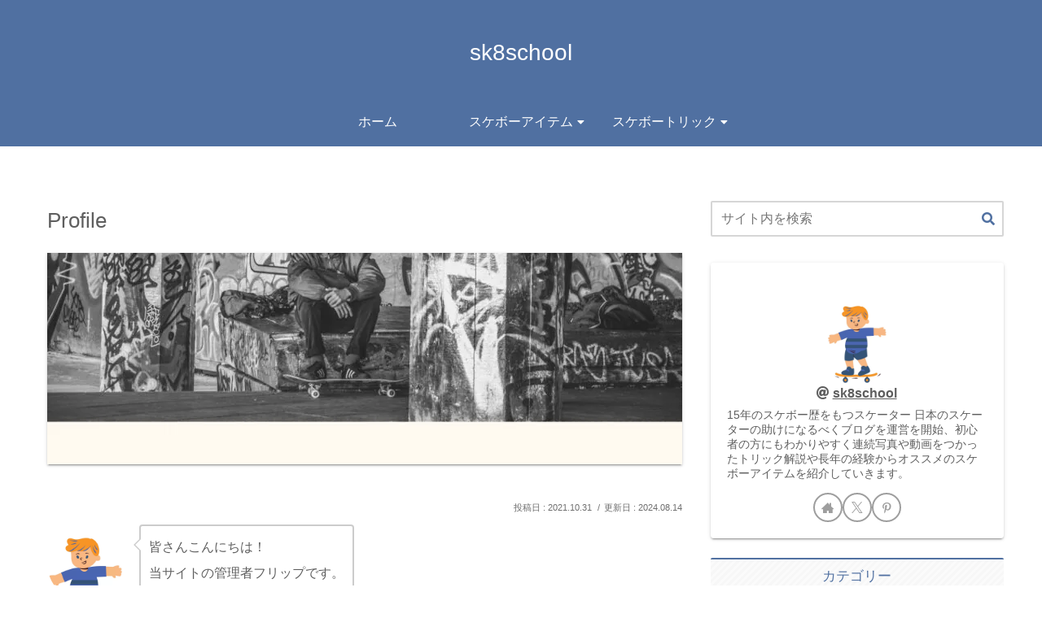

--- FILE ---
content_type: text/css
request_url: https://www.sk8school.online/wp-content/themes/cocoon-master/skins/silk/style.css?ver=6.9&fver=20260114060411
body_size: 9313
content:
@charset "UTF-8";.appeal-button,.author-box,.blogcard-wrap,.booklink-link2 a,.btn,.btn-wrap>a,.carousel .a-wrap,.cta-thumb img,.ect-big-card-first .a-wrap:not(:first-of-type) img,.ect-entry-card .a-wrap img,.entry-card-wrap.a-wrap,.eye-catch,.fb-like-box,.go-to-top-button,.iconlist-box.is-style-no-icon li a,.index-tab-buttons .index-tab-button,.is-style-shadow figure,.is-style-text a .blogcard-label,.is-style-toggle-accordion,.iwe-shadow-paper img,.kaerebalink-link1 a,.keyboard-key,.navi-in>ul .sub-menu,.page-numbers:not(.current):not(.dots):hover,.pager-post-navi.post-navi-default a img,.pager-post-navi.post-navi-square a,.product-item-buttons a,.ranking-item-image-tag img,.ranking-item-link-buttons a,.recommended .navi-entry-cards a,.rect-entry-card .a-wrap .related-entry-card-thumb img,.rect-mini-card .a-wrap .related-entry-card-thumb img,.rect-vertical-card .a-wrap,.sns-buttons a,.toggle-button,.tomarebalink-link1 a,.widget-entry-cards.card-large-image a,.widget-entry-cards:not(.card-large-image) a img,.widget_media_image a img,a.rsswidget img,div.search-form:hover,figure.is-style-shadow img,input[type=submit],table tfoot td>a{box-shadow:0 3px 1px -2px rgba(0,0,0,.2),0 2px 2px 0 rgba(0,0,0,.14),0 1px 5px 0 rgba(0,0,0,.12);transition:all .3s ease-out}.appeal-button:hover,.blogcard-wrap:hover,.booklink-link2 a:hover,.btn-wrap>a:hover,.btn:hover,.carousel .a-wrap:hover,.ect-big-card-first .a-wrap:not(:first-of-type):hover img,.ect-entry-card .a-wrap:hover img,.entry-card-wrap.a-wrap:hover,.go-to-top-button:hover,.iconlist-box.is-style-no-icon li a:hover,.index-tab-buttons .index-tab-button:hover,.is-style-shadow figure:hover,.is-style-text a:hover .blogcard-label,.kaerebalink-link1 a:hover,.pager-post-navi.post-navi-default a:hover img,.pager-post-navi.post-navi-square a:hover,.product-item-buttons a:hover,.ranking-item-image-tag a:hover img,.ranking-item-link-buttons a:hover,.recommended .navi-entry-cards a:hover,.rect-entry-card .a-wrap:hover .related-entry-card-thumb img,.rect-mini-card .a-wrap:hover .related-entry-card-thumb img,.rect-vertical-card .a-wrap:hover,.sns-buttons a:hover,.tomarebalink-link1 a:hover,.widget-entry-cards.card-large-image a:hover,.widget-entry-cards:not(.card-large-image) a:hover img,.widget_media_image a:hover img,a.rsswidget:hover img,figure.is-style-shadow a img:hover,input[type=submit]:hover,table tfoot td>a:hover{box-shadow:0 5px 5px -3px rgba(0,0,0,.2),0 8px 10px 1px rgba(0,0,0,.14),0 3px 14px 2px rgba(0,0,0,.12);opacity:.7;transform:scale(1.02);transition:all .3s ease-out}.notice-area-link:hover,a.appeal-button:hover,a.box-menu:hover{opacity:1}.comment-reply-link:after,.navi-footer li a:after,.notice-area-link .notice-message:after,.recent-comment-link.a-wrap .recent-comment-article:after,.tagcloud a .tag-caption:after{border-bottom:1px solid;content:"";display:block;transition:all .3s ease-out;width:0}.comment-reply-link:hover:after,.navi-footer li a:hover:after,.notice-area-link:hover .notice-message:after,.recent-comment-link.a-wrap:hover .recent-comment-article:after,.tagcloud a:hover .tag-caption:after{border-bottom:1px solid;width:100%}.breadcrumb a,.toc-list a{border-bottom:1px solid transparent;transition:all .3s ease-out}.breadcrumb a:hover,.toc-list a:hover{border-color:currentColor}:root body .has-black-background-color{background-color:#424242}:root body .has-black-color{color:#424242}body{background:#fff;color:#484848}a{transition:all .3s ease-out}a:hover{opacity:.7}.a-wrap,.a-wrap:hover{color:inherit}.breadcrumb.pbp-footer-before,.breadcrumb.pbp-main-before,.breadcrumb.sbp-footer-before,.breadcrumb.sbp-main-before,.main,.sidebar{background:transparent}body p.has-background{padding:1em}.header-container{position:relative}a.site-name:hover{opacity:1}.site-name-text-link,.site-name-text-link:hover{color:#484848}.logo-image{line-height:1}.tagline{font-size:12px;font-weight:700;height:20px;left:0;line-height:20px;margin:0;padding:0 8px;position:absolute;right:0;top:0}.header-container:not(.fixed-header) .header-container-in.hlt-top-menu .tagline{display:block;text-align:left}.navi-in>ul .sub-menu{display:block;margin-top:8px;opacity:0;transition:all .3s ease-out;visibility:hidden}.navi-in>ul li:hover>ul{margin-top:0;opacity:1;visibility:visible}.navi-in a{color:#484848}.navi-in a:hover{background:inherit;color:#484848;opacity:1}.navi-in a:after{border-bottom:2px solid;bottom:0;content:"";display:block;left:0;position:absolute;transition:all .3s ease-out;width:0}.navi-in a:hover:after{border-bottom:2px solid;width:100%}.sub-caption:after,.sub-caption:before{content:"\2212";margin:0 3px}.navi-in .has-icon{font-size:14px;opacity:1;right:10px}.navi-in .has-icon .fa-caret-down,.navi-in .has-icon .fa-caret-right{transition:all .3s ease-out}.navi-in a:hover .has-icon .fa-caret-down{transform:translateY(3px)}.navi-in a:hover .has-icon .fa-caret-right{transform:translateX(3px)}.notice-area{font-weight:700}.notice-message{display:inline-block}.notice-message i{margin-right:.5em}.appeal-in.wrap{min-height:auto;padding:0;width:100%}.appeal-content{background-color:rgba(0,0,0,.6);border-radius:0;color:#fff;margin:0;max-width:none;padding:2em 1em;width:100%}.appeal-message,.appeal-title{margin-left:auto;margin-right:auto;max-width:510px}.appeal-title{border-bottom:2px solid;display:inline-block;margin-bottom:1em}.appeal-button{font-size:.9em;padding:8px 36px}.recommended .navi-entry-cards a:hover{z-index:2}.recommended:not(.rcs-card-margin) .widget-entry-cards.card-large-image .a-wrap,.recommended:not(.rcs-card-margin) .widget-entry-cards.card-large-image .card-thumb img{border-radius:0}.recommended.rcs-center-title .card-content{font-size:.9em}.recommended.rcs-center-label-title .card-content .card-title{max-width:90%}.carousel-in{background:transparent}.carousel .a-wrap{border-radius:4px;padding:0}.carousel-entry-card-thumb{margin:0}.carousel-entry-card-thumb img{border-radius:4px 4px 0 0}.carousel-entry-card-title{height:4.05em;line-height:1.25;margin:0 0 .6em;padding:.3em}.carousel .slick-arrow:before{color:inherit;opacity:.3}.slick-dots{z-index:2}.carousel .a-wrap:hover{box-shadow:0 1px 3px 1px rgba(0,0,0,.2)}.index-tab-buttons .index-tab-button{border-radius:2px;border-width:0;font-weight:700;padding:9px 12px}#index-tab-1:checked~.index-tab-buttons .index-tab-button[for=index-tab-1]:hover,#index-tab-2:checked~.index-tab-buttons .index-tab-button[for=index-tab-2]:hover,#index-tab-3:checked~.index-tab-buttons .index-tab-button[for=index-tab-3]:hover,#index-tab-4:checked~.index-tab-buttons .index-tab-button[for=index-tab-4]:hover{box-shadow:0 3px 1px -2px rgba(0,0,0,.2),0 2px 2px 0 rgba(0,0,0,.14),0 1px 5px 0 rgba(0,0,0,.12);cursor:inherit;opacity:1;transform:none}.list-title-in:after,.list-title-in:before{height:1.5px}.ect-big-card-first .entry-card-wrap.a-wrap:not(:first-of-type),.ect-big-card-first .entry-card-wrap.a-wrap:not(:first-of-type):hover,.ect-entry-card .entry-card-wrap.a-wrap,.ect-entry-card .entry-card-wrap.a-wrap:hover{background:transparent;border-radius:2px;box-shadow:none;margin-bottom:.5em;padding:.5em;transform:none}.ect-big-card-first .a-wrap img,.ect-entry-card .a-wrap img{border-radius:2px}.ect-big-card .a-wrap,.ect-vertical-card .a-wrap,.front-top-page .ect-big-card-first .a-wrap:first-of-type{border-radius:4px;padding:0}.ect-big-card .a-wrap img,.ect-vertical-card .a-wrap img,.front-top-page .ect-big-card-first .a-wrap:first-of-type img{border-radius:4px 4px 0 0}.ect-big-card .a-wrap .entry-card-content,.ect-vertical-card .a-wrap .entry-card-content,.ect-vertical-card.ect-tile-card .entry-card-content,.front-top-page .ect-big-card-first .a-wrap:first-of-type .entry-card-content{padding:1em}.ect-big-card .a-wrap .entry-card-meta,.ect-vertical-card .a-wrap .entry-card-meta,.front-top-page .ect-big-card-first .a-wrap:first-of-type .entry-card-meta{line-height:inherit;position:inherit}.entry-card-info>*{color:inherit;font-size:.8em;opacity:.7}.cat-label{border:0;border-radius:1em;font-size:12px;left:1em;padding:1px 15px;top:1em}.list-more-button-wrap,.pagination-next{margin:24px 0 0}.list-more-button,.pagination-next-link{background:inherit;border-color:currentColor;border-radius:3em;border-width:2px;color:inherit;font-size:1em;margin:0 auto;opacity:.85;padding:5px 2em;position:relative;width:80%}.list-more-button:hover,.pagination-next-link:hover{background:inherit;color:inherit;opacity:.6}.list-more-button:after,.pagination-next-link:after{content:"\02192";font-weight:700;position:absolute;right:1.5em;transition:all .3s ease-out}.list-more-button:hover:after,.pagination-next-link:hover:after{right:1em}.page-numbers{border-radius:23px;border-width:0;color:inherit;opacity:.85}a.page-numbers{border:2px solid}.page-numbers.dots,.page-numbers:not(.current):hover{background:inherit;color:inherit;opacity:.85}.sidebar aside{margin-bottom:2.5em}.sidebar-scroll>:last-child,.sidebar>:last-child{margin-bottom:0}.sidebar h2,.sidebar h3{background:repeating-linear-gradient(-45deg,hsla(0,0%,73%,.1),hsla(0,0%,73%,.1) 3px,hsla(0,0%,87%,.1) 0,hsla(0,0%,87%,.1) 6px);border-radius:2px;border-style:solid;border-width:2px 0 0;font-size:1.05em;font-weight:500;padding:.4em;text-align:center}.widget_archive ul li a,.widget_categories ul li a,.widget_meta ul li a,.widget_nav_menu ul li a,.widget_pages ul li a,.widget_recent_entries ul li a,.widget_rss ul li a,.wp-block-group ul li a{color:inherit;padding-left:1em;position:relative;transition:all .3s ease-out}.widget_archive ul li a:hover,.widget_categories ul li a:hover,.widget_meta ul li a:hover,.widget_nav_menu ul li a:hover,.widget_pages ul li a:hover,.widget_recent_entries ul li a:hover,.widget_rss ul li a:hover,.wp-block-group ul li a:hover{background:transparent;color:inherit;transition:all .3s ease-out}.widget_archive ul li a:before,.widget_categories ul li a:before,.widget_meta ul li a:before,.widget_nav_menu ul li a:before,.widget_pages ul li a:before,.widget_recent_entries ul li a:before,.widget_rss ul li a:before,.wp-block-group ul li a:before{content:"\f0da";left:0;line-height:1;margin-top:-.5em;position:absolute;top:50%;transition:all .3s ease-out}.widget_archive ul li a:hover:before,.widget_categories ul li a:hover:before,.widget_meta ul li a:hover:before,.widget_nav_menu ul li a:hover:before,.widget_pages ul li a:hover:before,.widget_recent_entries ul li a:hover:before,.widget_rss ul li a:hover:before,.wp-block-group ul li a:hover:before{left:.2em}.tagcloud a{border-color:currentColor;border-radius:20px;color:inherit;font-size:13px;opacity:.9;padding:4px 15px}.tagcloud a:hover{background:transparent;border-color:transparent;color:inherit;opacity:.9}.tagcloud a .tag-caption{display:block;width:100%}.tagcloud a .tag-link-count{margin-left:0}.cta-box{background:#484848;border:2px solid;border-radius:4px}.cta-heading,.sidebar .cta-heading{border-bottom:2px solid;font-size:1.3em;margin-bottom:1em;padding:.3em;text-align:center}.rss-date,.rssSummary,.widget_recent_entries .post-date{font-size:.8em;opacity:.8}.recent-comment-link.a-wrap,.recent-comment-link.a-wrap:hover{background:transparent;opacity:1}.recent-comment-avatar img{border-radius:4px}.recent-comment-article,.recent-comment-date{font-size:.8em;opacity:.8}.recent-comment-content{background:transparent}.fb-like-balloon-thumb img{border-radius:4px}.fb-like-box{background:#484848;border-radius:2px}.fb-like-thumb img{border-radius:2px 0 0 2px}.footer .sns-follow-buttons a,.sidebar .sns-follow-buttons a{margin-right:5px;width:36px}.carousel-entry-card-thumb,.entry-card-thumb,.related-entry-card-thumb,.widget-entry-card-thumb{margin-top:0}.widget-entry-cards:not(.card-large-image) .a-wrap{background:transparent}.widget-entry-cards:not(.card-large-image) a img{border-radius:2px}.widget-entry-cards.card-large-image .a-wrap{border-radius:2px;padding:0}.widget-entry-cards.card-large-image .card-thumb img{border-radius:2px 2px 0 0}.widget-entry-cards.card-large-image .card-content{padding:.5em}.widget-entry-cards.large-thumb-on .a-wrap{margin-bottom:7px}.widget-entry-cards.large-thumb-on .a-wrap:hover .card-content,.widget-entry-cards.large-thumb-on .widget-entry-card-thumb{margin:0;transition:all .3s ease-out}.card-arrow .a-wrap:after{border-color:currentColor;opacity:.8;transition:all .3s ease-out}.card-arrow .a-wrap:hover:after{right:15px}.border-partition a,.border-partition a:first-of-type{border-color:#ddd}.box-menu,.box-menu:hover{color:inherit;transition:all .3s ease-out}.box-menu-label{opacity:.9}.search-submit{font-size:1em;top:calc(50% - .5em)}.mejs-container.mejs-audio,.mejs-container.mejs-audio .mejs-controls{background:#484848;border-radius:2px}.wp-calendar-table td a{background:hsla(0,0%,80%,.4);color:inherit;transition:all .3s ease-out}.wp-calendar-table td a:hover{background:hsla(0,0%,80%,.4);opacity:.7}.gallery-icon{line-height:1}.widget-entry-cards.ranking-visible .card-thumb:before{border-radius:1em;left:.3em;top:.3em}.widget-entry-cards.card-large-image .widget-entry-card-pv{border-radius:2px;font-size:13px;font-style:normal;height:26px;line-height:26px;opacity:1;padding:0 8px;right:.3em;top:.3em}.public-page .search-edit,.public-page input[type=date],.public-page input[type=datetime],.public-page input[type=email],.public-page input[type=number],.public-page input[type=password],.public-page input[type=search],.public-page input[type=tel],.public-page input[type=text],.public-page input[type=time],.public-page input[type=url],.public-page select,.public-page textarea{border-color:hsla(0,0%,60%,.4);border-radius:2px;border-width:2px}.public-page input[type=submit]{border-radius:4px;border-width:0;color:#fff;font-size:.85em;font-weight:700;padding:1em}.footer-bottom{margin:0;padding-top:0}.navi-footer{margin-top:8px}.navi-footer-in>.menu-footer li.menu-item{display:inline-block;flex:none;margin:0;text-align:left;width:auto}.navi-footer li:not(:last-child):after{content:"\002f";margin:0 12px}.navi-footer-in>.menu-footer li,.navi-footer-in>.menu-footer li:last-child{border:none}.navi-footer-in>.menu-footer li.menu-item a{display:inline-block;padding:0 10px;width:auto}.navi-footer-in a{color:#484848}.navi-footer-in a:hover{background-color:inherit;color:#484848;opacity:1}.navi-footer li a i{margin-right:8px}.copyright{font-size:.85em}.article h1,.article h2,.article h3{font-weight:500}.article h1{font-size:1.6em}.article h2{background:transparent;border:solid hsla(0,0%,80%,.8);border-radius:0;border-width:0 0 4px;font-size:1.5em;padding:.2em;position:relative}.article h2:after{background-color:#e57373;bottom:-4px;content:"";height:4px;left:0;position:absolute;width:20%}.article h3{border:solid #e57373;border-width:0 0 0 5px;font-size:1.25em;padding:.2em .5em}.article h4{border-width:0;font-size:1.05em;padding:0}.article h4:before{color:#e57373;content:"\f061";font-family:FontAwesome;margin-right:.5em}.article h5{color:#e57373}.article h5,.article h6{border-width:0;font-size:1em;padding:0}.article{counter-reset:h2}.article h2:before{content:counter(h2,decimal) ". ";counter-increment:h2}blockquote{background:hsla(0,0%,60%,.2);border-radius:2px;border-width:0;opacity:.9;padding:1.2em}blockquote:after,blockquote:before{content:none}blockquote p:first-of-type:before{border-radius:2px 0;content:"\f10d";font-size:16px;left:0;line-height:1;padding:3px 8px;position:absolute;top:0}blockquote cite{display:block;text-align:right}img{vertical-align:bottom}.wp-block-image figure{position:relative}.wp-block-image figure figcaption{background:rgba(0,0,0,.7);bottom:0;color:#fff;left:0;margin:0;opacity:1;position:absolute;text-align:right;width:100%}.no-sidebar .wp-block-image{text-align:center}.iwe-border .blogcard img,.iwe-border-bold .blogcard img{border:0}.iwe-shadow .blogcard img,.iwe-shadow-paper .blogcard img{box-shadow:none}ol.is-style-link,ul.is-style-link{list-style:none;padding-left:0}.is-style-link ol,.is-style-link ul{list-style:none}ol.is-style-link li,ul.is-style-link li{border-top:1px dashed #ddd;margin:0}ol.is-style-link>li:first-child,ul.is-style-link>li:first-child{border-top:0}ol.is-style-link li a,ul.is-style-link li a{display:block;padding:.5em;text-decoration:none}ol.is-style-link li a:before,ul.is-style-link li a:before{content:"\f0c1";margin-right:.5em;opacity:.8}pre{background:#2d2d2d;border:0;border-radius:2px;color:#ddd;padding:.5em}pre,pre *{line-height:1.4}.is-code-row-number-enable pre:before,code{font-family:Consolas,Monaco,Andale Mono,Ubuntu Mono,monospace}pre.wp-block-code code{display:block;font-size:.8em;white-space:pre}.is-code-row-number-enable pre:before{color:inherit;font-size:.8em;opacity:.7}p code{background:#2d2d2d;color:#ddd}p code,p code.hljs{border-radius:2px;display:unset;font-size:.8em;margin:0 .1em;padding:.1em}.blogcard-wrap{border-radius:4px;max-width:320px;width:100%}.blogcard{border:0;padding:0}.blogcard-label{border-radius:12px;font-size:12px;font-weight:700;left:auto;line-height:2;padding:0 16px;right:8px;top:8px}.blogcard-thumbnail{float:none;margin:0;width:100%}.blogcard-thumb-image{border-radius:4px 4px 0 0}.blogcard-content{margin-left:0;max-height:none;min-height:auto;padding:1em 1em 0}.blogcard-title{margin-bottom:.2em}.blogcard-footer{font-size:.8em;opacity:.7;padding:0 1em 1em}.eb-right .blogcard-thumbnail,.ib-right .blogcard-thumbnail{float:none;margin-left:0}.eb-right .blogcard-content,.ib-right .blogcard-content{margin-right:0}.is-style-normal-card .blogcard-wrap{max-width:480px}.is-style-normal-card .blogcard{display:table;padding:.5em;width:100%}.is-style-normal-card .blogcard-label{background:transparent;border-radius:0;font-size:.5em;left:0;padding:0 .5em;right:auto;text-decoration:underline;top:-2em}.is-style-normal-card .blogcard-content,.is-style-normal-card .blogcard-thumbnail{display:table-cell;vertical-align:middle}.is-style-normal-card .eb-right,.is-style-normal-card .eb-right .blogcard-content,.is-style-normal-card .eb-right .blogcard-label,.is-style-normal-card .eb-right .blogcard-thumbnail,.is-style-normal-card .ib-right,.is-style-normal-card .ib-right .blogcard-content,.is-style-normal-card .ib-right .blogcard-label,.is-style-normal-card .ib-right .blogcard-thumbnail{transform:scaleX(-1)}.is-style-normal-card .blogcard-title,.is-style-text .blogcard-title{margin-bottom:0}.is-style-normal-card .blogcard-thumbnail{width:100px}.is-style-normal-card .blogcard-thumb-image{border-radius:4px}.is-style-normal-card .blogcard-content{font-size:.9em;line-height:1.1;padding:0 0 0 .5em}.article .is-style-normal-card .blogcard-wrap{margin-bottom:1.25em;margin-top:0}.article .bct-none.is-style-normal-card .blogcard-wrap{margin-bottom:.5em}.article .is-style-normal-card>.blogcard-wrap:last-child{margin-bottom:0}.blogcard-type.is-style-text{border:2px solid #ddd;border-radius:4px}.is-style-text .blogcard-wrap{border:0;box-shadow:none;max-width:none;transform:none}.is-style-text .blogcard,.is-style-text .blogcard-label{position:unset}.is-style-text .blogcard{border-bottom:2px dashed #ddd;border-radius:0;padding:1em .5em}.is-style-text>.blogcard-wrap:first-child,.is-style-text>:first-child .blogcard{border-radius:4px 4px 0 0}.is-style-text>.blogcard-wrap:last-child,.is-style-text>:last-child .blogcard{border-bottom:0;border-radius:0 0 4px 4px}.is-style-text .blogcard-label{border-radius:2px;float:left;font-size:.8em;margin-right:.5em;padding:0 .5em}.is-style-text .blogcard-content{font-size:.9em;line-height:1.8;overflow:unset;padding:0;text-decoration:underline}.article .is-style-text .blogcard-wrap{margin:0}.blogcard-site,.is-style-normal-card .blogcard-footer,.is-style-normal-card .blogcard-snippet,.is-style-text .blogcard-footer,.is-style-text .blogcard-snippet,.is-style-text .blogcard-thumbnail{display:none}.btn-wrap.btn-wrap-circle>a,.btn.btn-circle{border-radius:99px}.btn-wrap>a:after,.btn-wrap>a:before,.btn:after,.btn:before,.ranking-item-link-buttons a:after,.ranking-item-link-buttons a:before{margin-right:18px}.wp-block-button .wp-block-button__link{font-size:.9em;font-weight:700;line-height:1;padding:.7em 1.5em}.wp-block-button .anchor-icon{display:none}.alert,.alert-box,.comment-box,.common-icon-box,.information,.information-box,.is-style-alert-box,.is-style-bad-box,.is-style-comment-box,.is-style-good-box,.is-style-information-box,.is-style-memo-box,.is-style-ng-box,.is-style-ok-box,.is-style-profile-box,.is-style-question-box,.memo-box,.question,.question-box{border-radius:2px;border-width:2px;padding:1em!important}.alert-box:before,.alert:before,.comment-box:before,.common-icon-box:before,.information-box:before,.information:before,.is-style-alert-box:before,.is-style-bad-box:before,.is-style-comment-box:before,.is-style-good-box:before,.is-style-information-box:before,.is-style-memo-box:before,.is-style-ng-box:before,.is-style-ok-box:before,.is-style-profile-box:before,.is-style-question-box:before,.memo-box:before,.question-box:before,.question:before{border-radius:1em;border-right:0;box-shadow:0 3px 1px -2px rgba(0,0,0,.2),0 2px 2px 0 rgba(0,0,0,.14),0 1px 5px 0 rgba(0,0,0,.12);box-sizing:border-box;color:#fff;font-size:1em;left:1em;margin:0;padding:.5em;top:-1em;width:2em}.information,.information-box,.is-style-information-box{background:rgba(225,245,254,.2);border-color:#4fc3f7}.information-box:before,.information:before,.is-style-information-box:before{background:#4fc3f7}.is-style-question-box,.question,.question-box{background:rgba(255,248,225,.2);border-color:#ffca28}.is-style-question-box:before,.question-box:before,.question:before{background:#ffca28}.alert,.alert-box,.is-style-alert-box{background:hsla(6,71%,95%,.2);border-color:#ff7043}.alert-box:before,.alert:before,.is-style-alert-box:before{background:#ff7043}.is-style-memo-box,.memo-box{background:hsla(88,52%,94%,.2);border-color:#9ccc65}.is-style-memo-box:before,.memo-box:before{background:#9ccc65}.comment-box,.is-style-comment-box{background:rgba(236,239,241,.2);border-color:#90a4ae}.comment-box:before,.is-style-comment-box:before{background:#90a4ae}.is-style-profile-box,.profile-box{background:rgba(232,234,246,.2);border-color:#7986cb}.is-style-profile-box:before,.profile-box:before{background:#7986cb}.is-style-ok-box,.ok-box{background:rgba(224,247,250,.2);border-color:#26c6da}.is-style-ok-box:before,.ok-box:before{background:#26c6da}.is-style-ng-box,.ng-box{background:rgba(255,235,238,.2);border-color:#ef5350}.is-style-ng-box:before,.ng-box:before{background:#ef5350}.good-box,.is-style-good-box{background:rgba(224,242,241,.2);border-color:#4db6ac}.good-box:before,.is-style-good-box:before{background:#4db6ac}.bad-box,.is-style-bad-box{background:rgba(253,234,235,.2);border-color:#ee6e73}.bad-box:before,.is-style-bad-box:before{background:#ee6e73}.danger,.danger-box,.dark-box,.info,.info-box,.is-style-danger-box,.is-style-dark-box,.is-style-info-box,.is-style-light-box,.is-style-primary-box,.is-style-secondary-box,.is-style-success-box,.is-style-warning-box,.light-box,.primary,.primary-box,.secondary-box,.sp-danger,.sp-info,.sp-primary,.sp-success,.sp-warning,.success,.success-box,.warning,.warning-box{border-radius:2px;box-shadow:0 2px 1px -1px rgba(0,0,0,.2),0 1px 1px 0 rgba(0,0,0,.14),0 1px 3px 0 rgba(0,0,0,.12);color:inherit;font-size:.9em;padding:1em}.is-style-primary-box,.primary,.primary-box,.sp-primary{background:rgba(100,181,246,.4)}.is-style-secondary-box,.secondary-box{background:hsla(0,0%,88%,.4)}.info,.info-box,.is-style-info-box,.sp-info{background:rgba(79,195,247,.4)}.is-style-success-box,.sp-success,.success,.success-box{background:rgba(129,199,132,.4)}.is-style-warning-box,.sp-warning,.warning,.warning-box{background:rgba(255,213,79,.4)}.danger,.danger-box,.is-style-danger-box,.sp-danger{background:hsla(0,69%,67%,.4)}.is-style-light-box,.light-box{background:rgba(236,239,241,.4)}.dark-box,.is-style-dark-box{background:hsla(0,0%,46%,.4)}.blank-box,.is-style-blank-box-blue,.is-style-blank-box-green,.is-style-blank-box-navy,.is-style-blank-box-orange,.is-style-blank-box-pink,.is-style-blank-box-red,.is-style-blank-box-yellow,.is-style-sticky-blue,.is-style-sticky-gray,.is-style-sticky-green,.is-style-sticky-red,.is-style-sticky-yellow{border-radius:2px}.blank-box.sticky,.is-style-sticky-blue,.is-style-sticky-gray,.is-style-sticky-green,.is-style-sticky-red,.is-style-sticky-yellow{border-left-width:6px;border-radius:0 2px 2px 0;box-shadow:0 2px 1px -1px rgba(0,0,0,.2),0 1px 1px 0 rgba(0,0,0,.14),0 1px 3px 0 rgba(0,0,0,.12)}.blank-box.sticky.st-yellow,.st-yellow.is-style-sticky-blue,.st-yellow.is-style-sticky-gray,.st-yellow.is-style-sticky-green,.st-yellow.is-style-sticky-red,.st-yellow.is-style-sticky-yellow,.sticky.st-yellow.is-style-blank-box-blue,.sticky.st-yellow.is-style-blank-box-green,.sticky.st-yellow.is-style-blank-box-navy,.sticky.st-yellow.is-style-blank-box-orange,.sticky.st-yellow.is-style-blank-box-pink,.sticky.st-yellow.is-style-blank-box-red,.sticky.st-yellow.is-style-blank-box-yellow{background:rgba(255,213,79,.25);border-color:#ffd54f}.blank-box.sticky,.is-style-sticky-blue,.is-style-sticky-gray,.is-style-sticky-green,.is-style-sticky-red,.is-style-sticky-yellow,.sticky.is-style-blank-box-blue,.sticky.is-style-blank-box-green,.sticky.is-style-blank-box-navy,.sticky.is-style-blank-box-orange,.sticky.is-style-blank-box-pink,.sticky.is-style-blank-box-red,.sticky.is-style-blank-box-yellow{background:rgba(207,216,220,.25);border-color:#b0bec5}.blank-box.sticky.st-red,.st-red.is-style-sticky-blue,.st-red.is-style-sticky-gray,.st-red.is-style-sticky-green,.st-red.is-style-sticky-red,.st-red.is-style-sticky-yellow,.sticky.st-red.is-style-blank-box-blue,.sticky.st-red.is-style-blank-box-green,.sticky.st-red.is-style-blank-box-navy,.sticky.st-red.is-style-blank-box-orange,.sticky.st-red.is-style-blank-box-pink,.sticky.st-red.is-style-blank-box-red,.sticky.st-red.is-style-blank-box-yellow{background:rgba(255,205,210,.25);border-color:#e57373}.blank-box.sticky.st-blue,.st-blue.is-style-sticky-blue,.st-blue.is-style-sticky-gray,.st-blue.is-style-sticky-green,.st-blue.is-style-sticky-red,.st-blue.is-style-sticky-yellow,.sticky.st-blue.is-style-blank-box-blue,.sticky.st-blue.is-style-blank-box-green,.sticky.st-blue.is-style-blank-box-navy,.sticky.st-blue.is-style-blank-box-orange,.sticky.st-blue.is-style-blank-box-pink,.sticky.st-blue.is-style-blank-box-red,.sticky.st-blue.is-style-blank-box-yellow{background:rgba(187,222,251,.25);border-color:#64b5f6}.blank-box.sticky.st-green,.st-green.is-style-sticky-blue,.st-green.is-style-sticky-gray,.st-green.is-style-sticky-green,.st-green.is-style-sticky-red,.st-green.is-style-sticky-yellow,.sticky.st-green.is-style-blank-box-blue,.sticky.st-green.is-style-blank-box-green,.sticky.st-green.is-style-blank-box-navy,.sticky.st-green.is-style-blank-box-orange,.sticky.st-green.is-style-blank-box-pink,.sticky.st-green.is-style-blank-box-red,.sticky.st-green.is-style-blank-box-yellow{background:rgba(200,230,201,.25);border-color:#81c784}.blank-box.bb-tab{border-radius:2px;border-width:2px;padding-top:1.5em}.blank-box.bb-tab .bb-label{border-radius:2px 0;left:-2px;top:-2px}.toggle-button{border-radius:2px;font-weight:700;padding:.5em 1em .5em 2em;text-align:left}.toggle-button:before{color:inherit;content:"\025b6";font-size:1em;left:.5em;margin-right:0;position:absolute;top:.5em;transition:all .3s ease-out}.toggle-checkbox:checked~.toggle-button:before{content:"\025b6";transform:rotate(90deg)}.is-style-faq .toggle-button{background:transparent;border-radius:0;box-shadow:none}.is-style-faq .toggle-button:hover{opacity:1}.is-style-faq .toggle-button:before,.is-style-faq .toggle-checkbox:checked~.toggle-button:before{content:"Q.";font-family:inherit;font-weight:inherit;transform:none}.is-style-faq .toggle-button:after{content:"\f078";font-size:.5em;line-height:1;position:absolute;right:.5em;top:calc(50% - .5em);transition:all .3s ease-out}.is-style-faq .toggle-checkbox:checked~.toggle-button:after{transform:rotate(180deg)}.toggle-wrap.is-style-faq .toggle-content{padding:0 1em 0 2em;position:relative}.is-style-faq .toggle-checkbox:checked~.toggle-content{background:transparent;border-radius:0;padding:.5em 1em .5em 2em}.is-style-faq .toggle-content:before{content:"A.";font-weight:700;left:.5em;position:absolute;top:0;transition:all .3s ease-in-out}.is-style-faq .toggle-checkbox:checked~.toggle-content:before{top:.5em}.caption-box{border-radius:2px;position:relative}.caption-box-label{border-radius:2px 2px 0 0;display:block;font-weight:700;height:2.3em;left:-2px;line-height:2.3em;padding:0 1em;position:absolute;right:-2px;top:-2px}.caption-box-label .rich-text{display:inline-block}.caption-box-content{padding:3.3em 1em 1em}.tab-caption-box-label{border-radius:4px 4px 0 0;font-weight:700;padding:0 1em}.tab-caption-box-content{border-radius:0 2px 2px;border-width:2px;margin-top:-2px;padding:1em}.label-box-label{background:#888;border-radius:1em;box-shadow:0 2px 1px -1px rgba(0,0,0,.2),0 1px 1px 0 rgba(0,0,0,.14),0 1px 3px 0 rgba(0,0,0,.12);color:#fff;display:inline-block;font-size:.8em;padding:0 1em;text-shadow:none}.label-box-content{border-radius:2px;border-width:2px;padding:1.2em 1em 1em}.badge,.badge-blue,.badge-brown,.badge-green,.badge-grey,.badge-pink,.badge-purple,.badge-red,.badge-yellow,.ref,.reffer,.sankou{box-shadow:0 2px 1px -1px rgba(0,0,0,.2),0 1px 1px 0 rgba(0,0,0,.14),0 1px 3px 0 rgba(0,0,0,.12);font-size:.8em;padding:.1em .8em}.badge,.ref,.reffer,.sankou{background-color:#f57c00}.badge-red{background-color:#e53935}.badge-pink{background-color:#f06292}.badge-purple{background-color:#7e57c2}.badge-blue{background-color:#039be5}.badge-green{background-color:#689f38}.badge-yellow{background-color:#f9a825}.badge-brown{background-color:#795548}.badge-grey{background-color:#78909c}.micro-balloon{box-shadow:0 2px 1px -1px rgba(0,0,0,.2),0 1px 1px 0 rgba(0,0,0,.14),0 1px 3px 0 rgba(0,0,0,.12)}.micro-balloon.micro-top:after,.micro-balloon.micro-top:before{filter:drop-shadow(0 3px 0 rgba(0,0,0,.1))}.micro-balloon-content,.micro-text-content{font-weight:700}.timeline-box{border-radius:4px;border-width:3em 2px 2px;overflow:visible;position:relative}.timeline-title{font-size:1em;left:1em;line-height:1;position:absolute;top:-2em;width:calc(100% - 2em)}.has-border-color .timeline-title{color:#fff}.timeline-item-content{border-color:#e9e9e9}.timeline>li:not(:last-child) .timeline-item-snippet{border-bottom:2px dashed #eee;padding-bottom:1.6em}.blank-box{border-width:2px;position:relative}.article .is-style-compare .is-style-no-icon ul li:not(:last-child){border-bottom:0}.iconlist-box.is-style-no-icon li:before{content:none}.iconlist-box.is-style-no-icon li a{background:#42a5f5;border-radius:4px;color:#fff;display:block;font-weight:700;padding:.3em 1em;text-align:center;text-decoration:none}.iconlist-title{left:1em;line-height:2;padding:0 8px;position:absolute;text-align:left;top:-1em}.speech-icon img{border-color:#ddd;border-width:1px}div.speech-balloon{border-radius:4px}.speech-balloon:before{border-width:8px;left:-9px;top:15px}.speech-balloon:after{border-width:8px;left:-7px;top:15px}.sbp-r .speech-balloon:before{border-width:8px;right:-9px}.sbp-r .speech-balloon:after{border-width:8px;right:-7px}.sbs-line .speech-balloon:after{left:-8px}.sbs-line.sbp-r .speech-balloon:after{right:-7px}.sbs-line.sbp-r .speech-balloon:not(.has-background):not(.has-border-color){--cocoon-custom-border-color:#85e249}.is-style-light-background-box,.is-style-stitch-box{color:#333}@media screen and (min-width:481px){.cocoon-block-balloon.not-nested-style.sbs-line>.speech-balloon:after{left:-7px}}table img{border-radius:4px}.scrollable-table th,table th{background:inherit}.scrollable-table td,.scrollable-table th,table td,table th{border-width:0 0 1px;padding:12px 6px}.scrollable-table tfoot td,table tfoot td{border-bottom-width:0}table tr:nth-of-type(odd){background:inherit}table tfoot td>a,table tfoot td>a:hover{background:#42a5f5;border-radius:4px;color:#fff;display:block;font-weight:700;padding:.3em 1em;text-align:center;text-decoration:none}table tfoot td>a .anchor-icon{display:none}.scrollable-table::-webkit-scrollbar{height:9px}.scrollable-table::-webkit-scrollbar-track{background:#fff;border-radius:5px;box-shadow:inset 0 0 2px #999}.scrollable-table::-webkit-scrollbar-thumb{background:#999;border-radius:5px}.wp-block-table.is-style-stripes{border-bottom:0}.wp-block-table.is-style-stripes table tbody tr:nth-child(odd){background:#f6f6f6}.is-style-center-cell table td,.is-style-center-cell table th{text-align:center}.is-style-horizon tr>:first-child{background:hsla(0,0%,80%,.15);font-weight:700}.is-style-color-head .scrollable-table th,.is-style-color-head table th{border-width:0}.is-style-color-head table tbody tr:nth-of-type(2n){background-color:hsla(0,0%,80%,.15)}.span-underline{text-decoration:underline}.bold-red,.red{color:#d50000}.blue,.bold-blue{color:#0091ea}.bold-green,.green{color:#43a047}.marker{background:rgba(255,235,59,.5)}.marker-under{background:linear-gradient(transparent 60%,rgba(255,235,59,.5) 0)}.marker-red{background:rgba(243,152,155,.5)}.marker-under-red{background:linear-gradient(transparent 60%,rgba(243,152,155,.5) 0)}.marker-blue{background:rgba(100,181,246,.5)}.marker-under-blue{background:linear-gradient(transparent 70%,rgba(100,181,246,.5) 0)}.keyboard-key{background:hsla(0,0%,90%,.5);border-color:#999;padding:2px 5px}div.search-form{border:1px solid #ccc;border-radius:40px;font-size:16px;margin:2em 0;padding:8px 12px}.search-form>div{border:0}.search-form div.sform{background:transparent;text-decoration:underline}.search-form div.sbtn{background:#f1f1f1;border-radius:2px;color:#666;font-weight:700;margin:0 10px 0 0}.search-form div.sbtn:after{bottom:-12px;content:"\f245";font-size:14px;font-weight:900;right:0;transition:all .3s ease-out}.search-form div.sbtn:hover:after{bottom:-9px}.ranking-item{background:hsla(0,0%,98%,.1);border-color:#ddd;border-width:2px}.ranking-item-name{border-bottom:2px dashed #ddd}.ranking-item-img-desc,.ranking-item-rating{margin-top:9px}.ranking-item-image-tag{margin-bottom:1em}.ranking-item-link-buttons>div{padding:0 8px}.btn-blue,.btn-wrap.btn-wrap-blue>a,.ranking-item-detail a{background:#42a5f5}.btn-red,.btn-wrap.btn-wrap-red>a,.ranking-item-link a{background:#ef5350}.author-box{border-width:0;margin-left:auto;margin-right:auto;max-width:360px;padding:20px}.author-widget-name{border-radius:4px 4px 0 0;font-size:16px;height:40px;left:0;line-height:40px;padding:0 8px;position:absolute;right:0;text-align:center;top:0}.author-widget-name+.author-thumb,.nwa .author-box .author-thumb{margin-top:30px}.author-thumb{float:none;margin-left:auto;margin-right:auto;margin-top:0}.author-name{text-align:center}.author-name i{margin-right:.2em}.author-name a,.author-name a:hover{color:inherit}.author-content{font-size:.9em;margin-left:0}.author-description,.author-description>:last-child{margin-bottom:0}.author-follows .sns-follow{margin-top:1em}.author-box .sns-buttons a,.author-box .sns-buttons a:hover{box-shadow:none;transform:none}.author-box .sns-follow-buttons a.follow-button{border-color:currentColor;border-radius:18px;border-width:2px;color:inherit;height:36px;line-height:36px;opacity:.6;width:36px}.author-box .sns-follow-buttons a.follow-button:hover{background:inherit;opacity:.9}.nwa .author-box .author-content{padding:0}.is-style-panel{border-radius:4px;box-shadow:0 2px 1px -1px rgba(0,0,0,.2),0 1px 1px 0 rgba(0,0,0,.14),0 1px 3px 0 rgba(0,0,0,.12);padding:1em}.is-style-toggle-accordion{border-radius:2px}.article .is-style-toggle-accordion .toggle-wrap{margin:0}.is-style-toggle-accordion .toggle-button{border-radius:0;box-shadow:none}.is-style-toggle-accordion .toggle-wrap:first-child .toggle-button{border-radius:2px 2px 0 0}.is-style-toggle-accordion .toggle-wrap:last-child .toggle-button{border-radius:0 0 2px 2px}.is-style-toggle-accordion .toggle-wrap:last-child .toggle-checkbox:checked~.toggle-button{border-radius:0}.is-style-toggle-accordion .toggle-checkbox:checked~.toggle-content{border-radius:0;border-width:0}hr{color:inherit}.wp-block-separator.is-style-default{border-style:solid;border-width:1px 0 0}.wp-block-separator.is-style-wide{border-style:solid}hr.wp-block-separator.is-style-dots:before{content:"\02022 \02022 \02022"}hr.is-style-cut-line{border:dashed;border-width:2px 0 0;opacity:.8;overflow:visible;padding-bottom:.5em;position:relative}hr.is-style-cut-line:after{content:"\002702";font-size:1.2em;height:2em;line-height:2em;position:absolute;right:20%;top:calc(-1em - 2px)}.rating-star{color:#fbc02d}.booklink-box,.kaerebalink-box,.product-item-box,.tomarebalink-box{border-radius:4px;border-width:2px;width:100%}.booklink-link2 a,.booklink-link2 a:hover,.kaerebalink-link1 a,.kaerebalink-link1 a:hover,.product-item-buttons a,.product-item-buttons a:hover,.tomarebalink-link1 a,.tomarebalink-link1 a:hover{border-radius:4px;color:#fff}a.amazon-item-thumb-link:hover,a.swatchimages:hover{opacity:1}a.amazon-item-thumb-link>img,a.swatchimages .swatch-image-thumb>img{transition:all .3s ease-out}a.amazon-item-thumb-link:hover>img,a.swatchimages:hover .swatch-image-thumb>img{opacity:.7}.item-price{color:#e53935}.is-style-columns-card,.is-style-compare>*{display:flex;flex-wrap:wrap}.is-style-columns-card>*,.is-style-compare>div>*{flex-grow:1;min-width:0;overflow-wrap:break-word;word-break:break-word}.is-style-compare .blank-box{border-radius:0;border-width:2em 2px 1px}.is-style-compare .blank-box:first-child{border-radius:4px 4px 0 0}.is-style-compare .blank-box:last-child{border-bottom-width:2px;border-radius:0 0 4px 4px}.article .is-style-compare .blank-box,.article .is-style-compare ul li:last-child{margin:0}.is-style-compare .iconlist-title{line-height:1;right:1em;text-align:center;top:-1.5em}.is-style-compare .has-border-color .iconlist-title{background:transparent;color:#fff}.is-style-compare .iconlist-box ul{padding:0}.article .is-style-compare ul li:not(:last-child){border-bottom:2px dashed #ddd;margin:0 0 .5em;padding-bottom:.5em}.is-style-compare .iconlist-box li:before{margin-left:0}.article .is-style-columns-card .blogcard-wrap{margin-top:0}.wp-block-columns.is-style-mobile-columns{flex-wrap:nowrap}.is-style-mobile-columns .wp-block-column{flex-basis:0!important;flex-grow:1}.is-style-mobile-columns .wp-block-column:not(:first-child){margin-left:1em}.is-style-mobile-columns .wp-block-column>:last-child{margin-bottom:0}.review-rating{text-align:right}.review-rating .rating-number{font-weight:700;opacity:.8}.review-rating .rating-number:before{content:"評価："}.eye-catch .cat-label{border:0;opacity:1;padding:0 1em}.date-tags{opacity:.9}.date-tags [class^=fa]{display:none}.date-tags>span:nth-last-child(2):after{content:"\002f";margin-left:7px}.article-header .date-tags>:last-child{margin-right:0}.article-header .post-date,.article-header .post-update{margin-right:5px;padding:0}.read-time{background:hsla(0,0%,62%,.2);border:0;border-radius:4px;margin:0 0 30px;opacity:.9;padding:10px;position:relative}.read-time:after{border:15px solid transparent;border-top-color:hsla(0,0%,62%,.2);content:"";left:50%;margin-left:-15px;position:absolute;top:100%}.under-entry-content h2{margin:2em 0 1em;text-align:center}.under-entry-content h2:after{background:currentColor;border-radius:2px;content:"";display:block;height:4px;margin:3px auto 0;width:50px}.comment-sub-heading.sub-caption{display:block}.rect-entry-card a.related-entry-card-wrap,.rect-mini-card a.related-entry-card-wrap{background:transparent;border-radius:2px;margin-bottom:.5em;padding:.5em}.rect-entry-card .related-entry-card-thumb img,.rect-mini-card .related-entry-card-thumb img{border-radius:2px;padding:0}.rect-vertical-card .related-entry-card-wrap{border-radius:4px;padding:0}.rect-vertical-card .related-entry-card-thumb img{border-radius:4px 4px 0 0}.rect-vertical-card .related-entry-card-content{padding:1em}.rect-vertical-card .related-entry-card-meta{position:unset}.pager-post-navi a.prev-post .iconfont{padding:0 15px 0 5px;transition:all .3s ease-out}.pager-post-navi a.next-post .iconfont{padding:0 5px 0 15px;transition:all .3s ease-out}.pager-post-navi a.prev-post:hover .iconfont{transform:translateX(-4px)}.pager-post-navi a.next-post:hover .iconfont{transform:translateX(4px)}.pager-post-navi.post-navi-default a{background:transparent}.pager-post-navi.post-navi-default img{border-radius:2px}.pager-post-navi.post-navi-square a{border-radius:2px;margin:0 10px;padding:0 10px}.post-navi-square.post-navi-border a:last-child{border-left-width:1px}.comment-btn{background:transparent;border-color:currentColor;border-radius:4px;border-width:2px;transition:all .3s ease-out}.comment-btn:hover{background:transparent;opacity:.6}.comment-btn:before{content:"\f044";margin-right:.3em}.commets-list>li{border-top:2px dashed #ccc;padding-top:1em}.commets-list>li:first-child{border-width:0;padding-top:0}.comment-author .avatar{border-radius:4px}.comment-reply-link,.comment-reply-link:hover{background:transparent;border-width:0;color:inherit;margin:0;opacity:.8;padding:0}.tag-link,.tag-link:hover{background:#78909c;border:0;color:#fff;padding:2px 6px}.cat-link,.tag-link{box-shadow:0 2px 1px -1px rgba(0,0,0,.2),0 1px 1px 0 rgba(0,0,0,.14),0 1px 3px 0 rgba(0,0,0,.12)}.cat-link:hover,.tag-link:hover{box-shadow:0 2px 4px -1px rgba(0,0,0,.2),0 4px 5px 0 rgba(0,0,0,.14),0 1px 10px 0 rgba(0,0,0,.12);opacity:.7;transform:scale(1.02)}.sns-share .button-caption{display:none}.ss-top .sns-share-buttons{justify-content:flex-end}.sns-share.ss-top .sns-buttons a{border-radius:20px;font-size:20px;height:40px;margin-left:8px;width:40px}.ss-bottom{background:rgba(176,190,197,.2);border-radius:2px;padding:2em .5em .2em;position:relative}.sns-share-message{border-radius:15px;font-size:15px;font-weight:700;height:30px;left:15px;line-height:30px;padding:0 1.2em;position:absolute;top:-15px}.sns-share-message i{margin-right:8px}.sns-share.ss-col-6 a{width:15%}.ss-bottom .sns-share-buttons.sns-buttons a{font-size:20px;height:36px;margin-bottom:15px}.sns-follow-buttons a .follow-count,.sns-share-buttons a .share-count{background:#f9a825;border-radius:9px;bottom:auto;color:#fff;line-height:16px;padding:0 9px;right:auto;top:-8px}.ss-bottom .sns-share-buttons a .share-count{right:-6px}.sns-follow-message{font-size:14px;font-weight:700}.sns-follow-message:before{content:"\002f";display:inline-block;margin-right:8px;transform:rotateY(180deg)}.sns-follow-message:after{content:"\002f";margin-left:8px}.sns-follow-buttons.sns-buttons{justify-content:center}.sns-follow-buttons a{border-radius:18px;font-size:18px;height:36px;line-height:2;margin-right:5px;width:36px}.toc{border-radius:4px;border-width:4px 0 0;box-shadow:0 2px 1px -1px rgba(0,0,0,.2),0 1px 1px 0 rgba(0,0,0,.14),0 1px 3px 0 rgba(0,0,0,.12);padding:1em 1.5em 1.5em;width:80%}.toc a,.toc a:hover{color:inherit}.toc-title{font-weight:700;padding:0 5px;position:relative;text-align:left}.toc-title i{margin-right:.5em}.toc .toc-checkbox:checked~.toc-content,div.toc-title+.toc-content{border-top:1px solid #ddd;padding-top:1em}ol.toc-list,ul.toc-list{line-height:1.4;margin:0}ol.toc-list>li>ol,ul.toc-list>li>ul{font-size:.9em}.article ol.toc-list li,.article ul.toc-list li{margin:.6em 0 0}.article ol.toc-list>li:first-child,.article ul.toc-list>li:first-child{margin:0}.toc-list a:hover{text-decoration:none}.toc+h2{margin-top:1em}.tnt-number .toc-content{counter-reset:li}.toc.tnt-number ol.toc-list{list-style:none;padding:0}.tnt-number ol.toc-list>li:before{border-radius:10px;content:counter(li,decimal);counter-increment:li;display:inline-block;font-size:.8em;height:20px;line-height:20px;margin-right:.5em;text-align:center;width:20px}.toc.tnt-number .toc-list ol{list-style:none}.tnt-number ol.toc-list ol li:before{background:currentColor;border-radius:4px;content:"";display:inline-block;height:8px;margin:0 5px 1px 0;opacity:.7;width:8px}.toc.tnt-number-detail ol{padding-left:.8em}.tnt-number-detail ol.toc-list>li:before{border-radius:4px;content:counter(toc,decimal);display:inline-block;height:20px;line-height:20px;text-align:center;width:30px}.tnt-none ul.toc-list>li:before{content:"\00a7";font-weight:700;margin-right:3px}.tnt-none ul.toc-list ul li:before{content:"\002731";margin-right:3px;opacity:.7}.nwa .toc{box-shadow:none;padding:0 1em 1em;width:100%}.nwa .toc .toc-list li{margin-top:.6em}.breadcrumb,.breadcrumb a,.breadcrumb a:hover{color:inherit;line-height:1.2;opacity:.85}.go-to-top-button,.go-to-top-button:hover{border-radius:25px;font-size:16px;height:50px;width:50px}.copy-info{background:rgba(0,0,0,.8);border-radius:4px;box-shadow:0 5px 5px -3px rgba(0,0,0,.2),0 8px 10px 1px rgba(0,0,0,.14),0 3px 14px 2px rgba(0,0,0,.12);opacity:1}.mobile-footer-menu-buttons,.mobile-header-menu-buttons{box-shadow:0 2px 4px -1px rgba(0,0,0,.2),0 4px 5px 0 rgba(0,0,0,.14),0 1px 10px 0 rgba(0,0,0,.12)}.search-menu-content .search-edit{background:#fff}.follow-menu-content .sns-buttons a{width:36px}.menu-drawer>li:not(:last-child){border-bottom:1px dashed}.menu-drawer a{padding:.7em 0}.menu-drawer>li>a:before{content:"\f138"}.menu-drawer a:before{content:"\f0da";margin-right:.5em}.mobile-menu-buttons .menu-button>a,.mobile-menu-buttons .menu-button>a:hover{color:inherit}@media screen and (max-width:834px){#navi .navi-in>.menu-mobile{display:block;overflow-x:auto;white-space:nowrap}#navi .navi-in>.menu-mobile li{display:inline-block;width:auto}.navi-in>.menu-mobile::-webkit-scrollbar{height:6px}.navi-in>.menu-mobile::-webkit-scrollbar-track{background:#fff;border-radius:3px;box-shadow:inset 0 0 2px #999}.navi-in>.menu-mobile::-webkit-scrollbar-thumb{background:#ccc;border-radius:3px}.article .entry-content .alignwide:not(.wp-block-table){margin-left:-16px;margin-right:-16px}.toc{width:100%}.sns-share.ss-bottom.ss-col-6 a{width:28%}}@media screen and (min-width:600px){.is-style-columns-card,.is-style-compare>*{flex-wrap:nowrap}.is-style-columns-card>*,.is-style-compare>div>*{flex-basis:0;flex-grow:1}.is-style-columns-card>:not(:first-child){margin-left:1em}.is-style-compare .blank-box{border-width:2em 1px 2px}.is-style-compare .blank-box:first-child{border-left-width:2px;border-radius:4px 0 0 4px}.is-style-compare .blank-box:last-child{border-radius:0 4px 4px 0;border-right-width:2px}.article .is-style-columns-card .blogcard-wrap{margin-bottom:0}}@media screen and (max-width:781px){.is-style-mobile-columns .wp-block-column{margin-bottom:0}}@media screen and (max-width:599px){.is-style-columns-card>*,.is-style-compare>div>*{flex-basis:100%!important}}@media screen and (max-width:480px){.article h1{font-size:1.38em;padding-left:0;padding-right:0}.article h2{font-size:1.3em}.article h3{font-size:1.15em}.timeline-item:before{height:12px;left:-8px;top:24px;width:12px}.author-box .author-content{margin-left:0}.pager-post-navi.post-navi-square a{margin:10px 0}.pager-post-navi.post-navi-square a:last-child{border-top-width:1px}.ect-big-card-first .card-thumb,.ect-entry-card .card-thumb,.rect-entry-card .card-thumb{margin-bottom:0}.entry-card .cat-label,.related-entry-card .cat-label{line-height:1.8}}

--- FILE ---
content_type: application/javascript; charset=utf-8;
request_url: https://dalc.valuecommerce.com/app3?p=887621171&_s=https%3A%2F%2Fwww.sk8school.online%2Fprofile%2F&vf=iVBORw0KGgoAAAANSUhEUgAAAAMAAAADCAYAAABWKLW%2FAAAAMElEQVQYV2NkFGP4n5H2nsGpRZSB8TUr839Vu%2B0Mv9zdGRhzubr%2Bzzz3iMFaYwoDAPriDYZsQxabAAAAAElFTkSuQmCC
body_size: 776
content:
vc_linkswitch_callback({"t":"697cefac","r":"aXzvrAAChswDEEO6CooD7AqKCJSEZQ","ub":"aXzvqwAE6wUDEEO6CooBbQqKBthsQQ%3D%3D","vcid":"cNy37uygmTYv9FerjWlOBdvtjMpPCDUs9BErncQmZKc4t08fczomRw","vcpub":"0.165580","l":4,"shopping.yahoo.co.jp":{"a":"2826703","m":"2201292","g":"bfd73d538a"},"p":887621171,"paypaymall.yahoo.co.jp":{"a":"2826703","m":"2201292","g":"bfd73d538a"},"s":3632214,"approach.yahoo.co.jp":{"a":"2826703","m":"2201292","g":"bfd73d538a"},"paypaystep.yahoo.co.jp":{"a":"2826703","m":"2201292","g":"bfd73d538a"},"mini-shopping.yahoo.co.jp":{"a":"2826703","m":"2201292","g":"bfd73d538a"},"beauty.rakuten.co.jp":{"a":"2762004","m":"3300516","g":"0bbbc6438a"},"shopping.geocities.jp":{"a":"2826703","m":"2201292","g":"bfd73d538a"}})